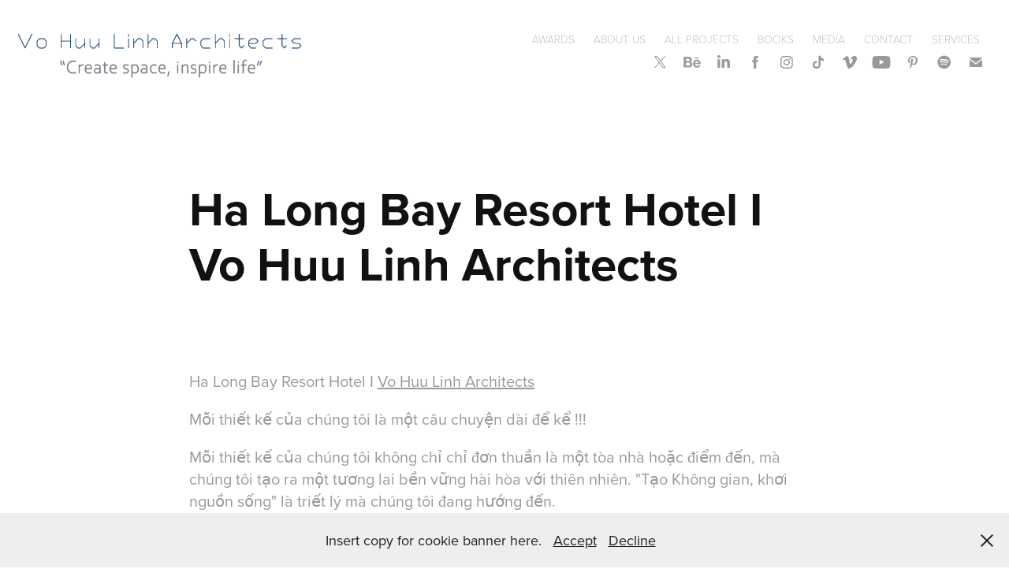

--- FILE ---
content_type: text/html; charset=utf-8
request_url: https://vhlarch.vn/ha-long-bay-resort-hotel-i-vo-huu-linh-architects
body_size: 10476
content:
<!DOCTYPE HTML>
<html lang="en-US">
<head>
  <meta charset="UTF-8" />
  <meta name="viewport" content="width=device-width, initial-scale=1" />
      <meta name="keywords"  content="Vhlarch,kiến trúc,restaurant,resort,hotel,Space,спа,Hospitality,Health,healthcare" />
      <meta name="description"  content="VHL.Architecture is an Architecture and Interior design consulting company with the criteria &quot;Create space, Inspire life&quot; bringing customers the best quality products. The office is located at 194, 29/3 Street, Hoa Xuan, Cam Le District, City. Da Nang, meeting all customers' needs in terms of architectural design consulting, interior design, construction investment project planning, and construction bidding for construction items." />
      <meta name="twitter:card"  content="summary_large_image" />
      <meta name="twitter:site"  content="@AdobePortfolio" />
      <meta  property="og:title" content="VoHuuLinhAchitects - Ha Long Bay Resort Hotel I Vo Huu Linh Architects" />
      <meta  property="og:description" content="VHL.Architecture is an Architecture and Interior design consulting company with the criteria &quot;Create space, Inspire life&quot; bringing customers the best quality products. The office is located at 194, 29/3 Street, Hoa Xuan, Cam Le District, City. Da Nang, meeting all customers' needs in terms of architectural design consulting, interior design, construction investment project planning, and construction bidding for construction items." />
      <meta  property="og:image" content="https://cdn.myportfolio.com/3cd209d1-4292-49f6-8d6c-a3b6325ed897/e0adef09-9edb-416f-991b-102e050365a8_car_202x158.jpg?h=585c3db7817a80985fc208a1e0a7430f" />
      <meta name="google-site-verification" content="iUWI64gm7ligmRvEKQKlaitJJ_MA_Jzyiu06cXtyp4Y">
      <meta name="google-site-verification" content="6NDjakStvs1-mBxlgPhCIe-HHb9y27THvADCjTTpxqQ">
      <meta name="google-site-verification" content="pina_AIA2RFAWABSSOAAAGCAN6BXA4IFNTEQBAAAAA5V4R445DSGOW3XTA37DP63SER637NCZKYZBPJZDCRLV37U74OK6B5IDMZIA">
      <meta name="facebook-domain-verification" content="9zgohpe6vbgg8n7d2wqpkiovj904uo">
      <meta name="google-site-verification" content="6NDjakStvs1-mBxlgPhCIe-HHb9y27THvADCjTTpxqQ">
        <link rel="icon" href="https://cdn.myportfolio.com/3cd209d1-4292-49f6-8d6c-a3b6325ed897/a1e55b57-38b1-4bbe-b22b-10c0c631ad8b_carw_1x1x32.png?h=f03aebbc5d29da892d25d25f677d82b8" />
        <link rel="apple-touch-icon" href="https://cdn.myportfolio.com/3cd209d1-4292-49f6-8d6c-a3b6325ed897/d065fc58-6099-4d33-802a-a129d1eca99e_carw_1x1x180.png?h=a7e785b504c47e29a646447e3a544fee" />
      <link rel="stylesheet" href="/dist/css/main.css" type="text/css" />
      <link rel="stylesheet" href="https://cdn.myportfolio.com/3cd209d1-4292-49f6-8d6c-a3b6325ed897/47dbe434517b358b473b77688934e2811753009864.css?h=088a1888d69323437ddace38ded88387" type="text/css" />
    <link rel="canonical" href="https://vhlarch.vn/ha-long-bay-resort-hotel-i-vo-huu-linh-architects" />
      <title>VoHuuLinhAchitects - Ha Long Bay Resort Hotel I Vo Huu Linh Architects</title>
    <script type="text/javascript" src="//use.typekit.net/ik/[base64].js?cb=35f77bfb8b50944859ea3d3804e7194e7a3173fb" async onload="
    try {
      window.Typekit.load();
    } catch (e) {
      console.warn('Typekit not loaded.');
    }
    "></script>
</head>
  <body class="transition-enabled">  <div class='page-background-video page-background-video-with-panel'>
  </div>
  <div class="js-responsive-nav">
    <div class="responsive-nav has-social">
      <div class="close-responsive-click-area js-close-responsive-nav">
        <div class="close-responsive-button"></div>
      </div>
          <div class="nav-container">
            <nav data-hover-hint="nav">
      <div class="page-title">
        <a href="/awards" >Awards</a>
      </div>
      <div class="page-title">
        <a href="/kts-vo-huu-linh" >About Us</a>
      </div>
                <div class="gallery-title"><a href="/work" >All Projects</a></div>
      <div class="page-title">
        <a href="/books" >Books</a>
      </div>
      <div class="page-title">
        <a href="/media" >Media</a>
      </div>
      <div class="page-title">
        <a href="/contact" >Contact</a>
      </div>
      <div class="page-title">
        <a href="/services" >SERVICES</a>
      </div>
                <div class="social pf-nav-social" data-hover-hint="navSocialIcons">
                  <ul>
                          <li>
                            <a href="https://twitter.com/vhulinh1" target="_blank">
                              <svg xmlns="http://www.w3.org/2000/svg" xmlns:xlink="http://www.w3.org/1999/xlink" version="1.1" x="0px" y="0px" viewBox="-8 -3 35 24" xml:space="preserve" class="icon"><path d="M10.4 7.4 16.9 0h-1.5L9.7 6.4 5.2 0H0l6.8 9.7L0 17.4h1.5l5.9-6.8 4.7 6.8h5.2l-6.9-10ZM8.3 9.8l-.7-1-5.5-7.6h2.4l4.4 6.2.7 1 5.7 8h-2.4L8.3 9.8Z"/></svg>
                            </a>
                          </li>
                          <li>
                            <a href="https://www.behance.net/VHLArchitects/projects" target="_blank">
                              <svg id="Layer_1" data-name="Layer 1" xmlns="http://www.w3.org/2000/svg" viewBox="0 0 30 24" class="icon"><path id="path-1" d="M18.83,14.38a2.78,2.78,0,0,0,.65,1.9,2.31,2.31,0,0,0,1.7.59,2.31,2.31,0,0,0,1.38-.41,1.79,1.79,0,0,0,.71-0.87h2.31a4.48,4.48,0,0,1-1.71,2.53,5,5,0,0,1-2.78.76,5.53,5.53,0,0,1-2-.37,4.34,4.34,0,0,1-1.55-1,4.77,4.77,0,0,1-1-1.63,6.29,6.29,0,0,1,0-4.13,4.83,4.83,0,0,1,1-1.64A4.64,4.64,0,0,1,19.09,9a4.86,4.86,0,0,1,2-.4A4.5,4.5,0,0,1,23.21,9a4.36,4.36,0,0,1,1.5,1.3,5.39,5.39,0,0,1,.84,1.86,7,7,0,0,1,.18,2.18h-6.9Zm3.67-3.24A1.94,1.94,0,0,0,21,10.6a2.26,2.26,0,0,0-1,.22,2,2,0,0,0-.66.54,1.94,1.94,0,0,0-.35.69,3.47,3.47,0,0,0-.12.65h4.29A2.75,2.75,0,0,0,22.5,11.14ZM18.29,6h5.36V7.35H18.29V6ZM13.89,17.7a4.4,4.4,0,0,1-1.51.7,6.44,6.44,0,0,1-1.73.22H4.24V5.12h6.24a7.7,7.7,0,0,1,1.73.17,3.67,3.67,0,0,1,1.33.56,2.6,2.6,0,0,1,.86,1,3.74,3.74,0,0,1,.3,1.58,3,3,0,0,1-.46,1.7,3.33,3.33,0,0,1-1.35,1.12,3.19,3.19,0,0,1,1.82,1.26,3.79,3.79,0,0,1,.59,2.17,3.79,3.79,0,0,1-.39,1.77A3.24,3.24,0,0,1,13.89,17.7ZM11.72,8.19a1.25,1.25,0,0,0-.45-0.47,1.88,1.88,0,0,0-.64-0.24,5.5,5.5,0,0,0-.76-0.05H7.16v3.16h3a2,2,0,0,0,1.28-.38A1.43,1.43,0,0,0,11.89,9,1.73,1.73,0,0,0,11.72,8.19ZM11.84,13a2.39,2.39,0,0,0-1.52-.45H7.16v3.73h3.11a3.61,3.61,0,0,0,.82-0.09A2,2,0,0,0,11.77,16a1.39,1.39,0,0,0,.47-0.54,1.85,1.85,0,0,0,.17-0.88A1.77,1.77,0,0,0,11.84,13Z"/></svg>
                            </a>
                          </li>
                          <li>
                            <a href="https://www.linkedin.com/in/vo-huu-linh-architects-7a111628a/" target="_blank">
                              <svg version="1.1" id="Layer_1" xmlns="http://www.w3.org/2000/svg" xmlns:xlink="http://www.w3.org/1999/xlink" viewBox="0 0 30 24" style="enable-background:new 0 0 30 24;" xml:space="preserve" class="icon">
                              <path id="path-1_24_" d="M19.6,19v-5.8c0-1.4-0.5-2.4-1.7-2.4c-1,0-1.5,0.7-1.8,1.3C16,12.3,16,12.6,16,13v6h-3.4
                                c0,0,0.1-9.8,0-10.8H16v1.5c0,0,0,0,0,0h0v0C16.4,9,17.2,7.9,19,7.9c2.3,0,4,1.5,4,4.9V19H19.6z M8.9,6.7L8.9,6.7
                                C7.7,6.7,7,5.9,7,4.9C7,3.8,7.8,3,8.9,3s1.9,0.8,1.9,1.9C10.9,5.9,10.1,6.7,8.9,6.7z M10.6,19H7.2V8.2h3.4V19z"/>
                              </svg>
                            </a>
                          </li>
                          <li>
                            <a href="https://www.facebook.com/VHLArchitects" target="_blank">
                              <svg xmlns="http://www.w3.org/2000/svg" xmlns:xlink="http://www.w3.org/1999/xlink" version="1.1" x="0px" y="0px" viewBox="0 0 30 24" xml:space="preserve" class="icon"><path d="M16.21 20h-3.26v-8h-1.63V9.24h1.63V7.59c0-2.25 0.92-3.59 3.53-3.59h2.17v2.76H17.3 c-1.02 0-1.08 0.39-1.08 1.11l0 1.38h2.46L18.38 12h-2.17V20z"/></svg>
                            </a>
                          </li>
                          <li>
                            <a href="https://www.instagram.com/vohuulinh/?fbclid=IwZXh0bgNhZW0CMTEAAR3nkKAKJQfs7aZ90rg9pns6CsCvK_yEVf_z1V-HxUYjADfjgytzR4YYOLc_aem_pzHjLHNAMGlcY_A-lhaw4A" target="_blank">
                              <svg version="1.1" id="Layer_1" xmlns="http://www.w3.org/2000/svg" xmlns:xlink="http://www.w3.org/1999/xlink" viewBox="0 0 30 24" style="enable-background:new 0 0 30 24;" xml:space="preserve" class="icon">
                              <g>
                                <path d="M15,5.4c2.1,0,2.4,0,3.2,0c0.8,0,1.2,0.2,1.5,0.3c0.4,0.1,0.6,0.3,0.9,0.6c0.3,0.3,0.5,0.5,0.6,0.9
                                  c0.1,0.3,0.2,0.7,0.3,1.5c0,0.8,0,1.1,0,3.2s0,2.4,0,3.2c0,0.8-0.2,1.2-0.3,1.5c-0.1,0.4-0.3,0.6-0.6,0.9c-0.3,0.3-0.5,0.5-0.9,0.6
                                  c-0.3,0.1-0.7,0.2-1.5,0.3c-0.8,0-1.1,0-3.2,0s-2.4,0-3.2,0c-0.8,0-1.2-0.2-1.5-0.3c-0.4-0.1-0.6-0.3-0.9-0.6
                                  c-0.3-0.3-0.5-0.5-0.6-0.9c-0.1-0.3-0.2-0.7-0.3-1.5c0-0.8,0-1.1,0-3.2s0-2.4,0-3.2c0-0.8,0.2-1.2,0.3-1.5c0.1-0.4,0.3-0.6,0.6-0.9
                                  c0.3-0.3,0.5-0.5,0.9-0.6c0.3-0.1,0.7-0.2,1.5-0.3C12.6,5.4,12.9,5.4,15,5.4 M15,4c-2.2,0-2.4,0-3.3,0c-0.9,0-1.4,0.2-1.9,0.4
                                  c-0.5,0.2-1,0.5-1.4,0.9C7.9,5.8,7.6,6.2,7.4,6.8C7.2,7.3,7.1,7.9,7,8.7C7,9.6,7,9.8,7,12s0,2.4,0,3.3c0,0.9,0.2,1.4,0.4,1.9
                                  c0.2,0.5,0.5,1,0.9,1.4c0.4,0.4,0.9,0.7,1.4,0.9c0.5,0.2,1.1,0.3,1.9,0.4c0.9,0,1.1,0,3.3,0s2.4,0,3.3,0c0.9,0,1.4-0.2,1.9-0.4
                                  c0.5-0.2,1-0.5,1.4-0.9c0.4-0.4,0.7-0.9,0.9-1.4c0.2-0.5,0.3-1.1,0.4-1.9c0-0.9,0-1.1,0-3.3s0-2.4,0-3.3c0-0.9-0.2-1.4-0.4-1.9
                                  c-0.2-0.5-0.5-1-0.9-1.4c-0.4-0.4-0.9-0.7-1.4-0.9c-0.5-0.2-1.1-0.3-1.9-0.4C17.4,4,17.2,4,15,4L15,4L15,4z"/>
                                <path d="M15,7.9c-2.3,0-4.1,1.8-4.1,4.1s1.8,4.1,4.1,4.1s4.1-1.8,4.1-4.1S17.3,7.9,15,7.9L15,7.9z M15,14.7c-1.5,0-2.7-1.2-2.7-2.7
                                  c0-1.5,1.2-2.7,2.7-2.7s2.7,1.2,2.7,2.7C17.7,13.5,16.5,14.7,15,14.7L15,14.7z"/>
                                <path d="M20.2,7.7c0,0.5-0.4,1-1,1s-1-0.4-1-1s0.4-1,1-1S20.2,7.2,20.2,7.7L20.2,7.7z"/>
                              </g>
                              </svg>
                            </a>
                          </li>
                          <li>
                            <a href="https://www.tiktok.com/@vohuulinharchitects" target="_blank">
                              <svg version="1.1" xmlns="http://www.w3.org/2000/svg" xmlns:xlink="http://www.w3.org/1999/xlink" x="0px" y="0px"
                              	 viewBox="0 0 30 24" style="enable-background:new 0 0 30 24;" xml:space="preserve" class="icon">
                              <path d="M22,10.4c-0.1,0-0.3,0-0.4,0c-1.5,0-2.9-0.7-3.7-2v6.8c0,2.8-2.2,5-5,5s-5-2.2-5-5s2.2-5,5-5l0,0c0.1,0,0.2,0,0.3,0v2.5
                              	c-0.1,0-0.2,0-0.3,0c-1.4,0-2.5,1.1-2.5,2.5c0,1.4,1.1,2.5,2.5,2.5c1.4,0,2.7-1.1,2.7-2.5l0-11.5H18c0.2,2.1,1.9,3.8,4,3.9L22,10.4"
                              	/>
                              </svg>
                            </a>
                          </li>
                          <li>
                            <a href="https://vimeo.com/user19759123" target="_blank">
                              <svg xmlns="http://www.w3.org/2000/svg" xmlns:xlink="http://www.w3.org/1999/xlink" version="1.1" id="Layer_1" viewBox="0 0 30 24" xml:space="preserve" class="icon"><path d="M23.99 7.7c-0.08 1.8-1.3 4.27-3.67 7.4c-2.45 3.27-4.52 4.9-6.21 4.9c-1.05 0-1.94-0.99-2.66-2.99 c-0.48-1.82-0.97-3.65-1.45-5.48C9.46 9.6 8.9 8.6 8.3 8.55c-0.13 0-0.61 0.29-1.41 0.87L6 8.3C6.89 7.5 7.8 6.7 8.6 5.9 c1.18-1.05 2.07-1.61 2.67-1.66c1.4-0.14 2.3 0.8 2.6 2.95c0.35 2.3 0.6 3.7 0.7 4.24c0.4 1.9 0.8 2.8 1.3 2.8 c0.38 0 0.94-0.61 1.7-1.84c0.75-1.22 1.16-2.16 1.21-2.79c0.11-1.06-0.3-1.59-1.21-1.59c-0.43 0-0.88 0.1-1.33 0.3 c0.88-2.98 2.58-4.43 5.07-4.34C23.23 4.1 24.1 5.3 24 7.7z"/></svg>
                            </a>
                          </li>
                          <li>
                            <a href="https://www.youtube.com/channel/UCq6YTl5I478LOqVgsI_2mZw" target="_blank">
                              <svg xmlns="http://www.w3.org/2000/svg" xmlns:xlink="http://www.w3.org/1999/xlink" version="1.1" id="Layer_1" viewBox="0 0 30 24" xml:space="preserve" class="icon"><path d="M26.15 16.54c0 0-0.22 1.57-0.9 2.26c-0.87 0.91-1.84 0.91-2.28 0.96C19.78 20 15 20 15 20 s-5.91-0.05-7.74-0.23c-0.51-0.09-1.64-0.07-2.51-0.97c-0.68-0.69-0.91-2.26-0.91-2.26s-0.23-1.84-0.23-3.68v-1.73 c0-1.84 0.23-3.68 0.23-3.68s0.22-1.57 0.91-2.26c0.87-0.91 1.83-0.91 2.28-0.96C10.22 4 15 4 15 4H15c0 0 4.8 0 8 0.2 c0.44 0.1 1.4 0.1 2.3 0.96c0.68 0.7 0.9 2.3 0.9 2.26s0.23 1.8 0.2 3.68v1.73C26.38 14.7 26.1 16.5 26.1 16.54z M12.65 8.56l0 6.39l6.15-3.18L12.65 8.56z"/></svg>
                            </a>
                          </li>
                          <li>
                            <a href="https://www.pinterest.com/vhlarch/" target="_blank">
                              <svg xmlns="http://www.w3.org/2000/svg" xmlns:xlink="http://www.w3.org/1999/xlink" version="1.1" id="Layer_1" viewBox="0 0 30 24" xml:space="preserve" class="icon"><path d="M15.36 4C11.13 4 9 7.1 9 9.74c0 1.6 0.6 3 1.8 3.51c0.2 0.1 0.4 0 0.45-0.23 c0.04-0.16 0.14-0.57 0.18-0.74c0.06-0.23 0.04-0.31-0.13-0.51c-0.36-0.44-0.59-1-0.59-1.8c0-2.32 1.68-4.4 4.38-4.4 c2.39 0 3.7 1.5 3.7 3.52c0 2.65-1.14 4.89-2.82 4.89c-0.93 0-1.63-0.8-1.4-1.77c0.27-1.16 0.79-2.42 0.79-3.26 c0-0.75-0.39-1.38-1.2-1.38c-0.95 0-1.72 1.02-1.72 2.38c0 0.9 0.3 1.4 0.3 1.45s-0.97 4.26-1.14 5 c-0.34 1.49-0.05 3.31-0.03 3.49c0.01 0.1 0.1 0.1 0.2 0.05c0.09-0.12 1.22-1.56 1.61-3.01c0.11-0.41 0.63-2.53 0.63-2.53 c0.31 0.6 1.2 1.1 2.2 1.15c2.86 0 4.8-2.69 4.8-6.3C21 6.5 18.8 4 15.4 4z"/></svg>
                            </a>
                          </li>
                          <li>
                            <a href="https://open.spotify.com/?flow_ctx=376fc753-49d3-4996-a6b8-aee8f63a04b6%3A1697552351" target="_blank">
                              <svg version="1.1" xmlns="http://www.w3.org/2000/svg" xmlns:xlink="http://www.w3.org/1999/xlink" x="0px" y="0px"
                              	 viewBox="0 0 30 24" style="enable-background:new 0 0 30 24;" xml:space="preserve" class="icon">
                              <path d="M14.7,3.6c-4.6,0-8.3,3.7-8.3,8.3c0,4.6,3.7,8.3,8.3,8.3c4.6,0,8.3-3.7,8.3-8.3C23,7.3,19.3,3.6,14.7,3.6
                              	C14.7,3.6,14.7,3.6,14.7,3.6z M18.5,15.6c-0.1,0.2-0.5,0.3-0.7,0.2c-2-1.2-4.4-1.5-7.3-0.8c-0.3,0.1-0.6-0.1-0.6-0.4
                              	C9.8,14.3,10,14,10.3,14c3.2-0.7,5.9-0.4,8.1,0.9C18.6,15,18.7,15.4,18.5,15.6z M19.6,13.3c-0.2,0.3-0.6,0.4-0.9,0.2
                              	c-2.2-1.4-5.6-1.8-8.3-1c-0.3,0.1-0.7-0.1-0.8-0.4c-0.1-0.3,0.1-0.7,0.4-0.8c3-0.9,6.8-0.5,9.3,1.1C19.6,12.6,19.7,13,19.6,13.3
                              	L19.6,13.3z M19.6,11C17,9.4,12.5,9.2,10,10c-0.4,0.1-0.8-0.1-1-0.5c-0.1-0.4,0.1-0.8,0.5-1c2.9-0.9,7.8-0.7,10.9,1.1
                              	c0.4,0.2,0.5,0.7,0.3,1.1C20.5,11.1,20,11.2,19.6,11L19.6,11z"/>
                              </svg>
                            </a>
                          </li>
                          <li>
                            <a href="mailto:vhlarch@gmail.com">
                              <svg version="1.1" id="Layer_1" xmlns="http://www.w3.org/2000/svg" xmlns:xlink="http://www.w3.org/1999/xlink" x="0px" y="0px" viewBox="0 0 30 24" style="enable-background:new 0 0 30 24;" xml:space="preserve" class="icon">
                                <g>
                                  <path d="M15,13L7.1,7.1c0-0.5,0.4-1,1-1h13.8c0.5,0,1,0.4,1,1L15,13z M15,14.8l7.9-5.9v8.1c0,0.5-0.4,1-1,1H8.1c-0.5,0-1-0.4-1-1 V8.8L15,14.8z"/>
                                </g>
                              </svg>
                            </a>
                          </li>
                  </ul>
                </div>
            </nav>
          </div>
    </div>
  </div>
  <div class="site-wrap cfix js-site-wrap">
    <div class="site-container">
      <div class="site-content e2e-site-content">
        <header class="site-header">
          <div class="logo-container">
              <div class="logo-wrap" data-hover-hint="logo">
                    <div class="logo e2e-site-logo-text logo-image  ">
    <a href="/work" class="image-normal image-link">
      <img src="https://cdn.myportfolio.com/3cd209d1-4292-49f6-8d6c-a3b6325ed897/020be1ae-6364-48b2-b855-52c9fc4a48be_rwc_51x0x2321x436x4096.png?h=4c9bc1aa59aadbb5ff8e8fac62e9abb5" alt="Võ Hữu Linh">
    </a>
</div>
              </div>
  <div class="hamburger-click-area js-hamburger">
    <div class="hamburger">
      <i></i>
      <i></i>
      <i></i>
    </div>
  </div>
          </div>
              <div class="nav-container">
                <nav data-hover-hint="nav">
      <div class="page-title">
        <a href="/awards" >Awards</a>
      </div>
      <div class="page-title">
        <a href="/kts-vo-huu-linh" >About Us</a>
      </div>
                <div class="gallery-title"><a href="/work" >All Projects</a></div>
      <div class="page-title">
        <a href="/books" >Books</a>
      </div>
      <div class="page-title">
        <a href="/media" >Media</a>
      </div>
      <div class="page-title">
        <a href="/contact" >Contact</a>
      </div>
      <div class="page-title">
        <a href="/services" >SERVICES</a>
      </div>
                    <div class="social pf-nav-social" data-hover-hint="navSocialIcons">
                      <ul>
                              <li>
                                <a href="https://twitter.com/vhulinh1" target="_blank">
                                  <svg xmlns="http://www.w3.org/2000/svg" xmlns:xlink="http://www.w3.org/1999/xlink" version="1.1" x="0px" y="0px" viewBox="-8 -3 35 24" xml:space="preserve" class="icon"><path d="M10.4 7.4 16.9 0h-1.5L9.7 6.4 5.2 0H0l6.8 9.7L0 17.4h1.5l5.9-6.8 4.7 6.8h5.2l-6.9-10ZM8.3 9.8l-.7-1-5.5-7.6h2.4l4.4 6.2.7 1 5.7 8h-2.4L8.3 9.8Z"/></svg>
                                </a>
                              </li>
                              <li>
                                <a href="https://www.behance.net/VHLArchitects/projects" target="_blank">
                                  <svg id="Layer_1" data-name="Layer 1" xmlns="http://www.w3.org/2000/svg" viewBox="0 0 30 24" class="icon"><path id="path-1" d="M18.83,14.38a2.78,2.78,0,0,0,.65,1.9,2.31,2.31,0,0,0,1.7.59,2.31,2.31,0,0,0,1.38-.41,1.79,1.79,0,0,0,.71-0.87h2.31a4.48,4.48,0,0,1-1.71,2.53,5,5,0,0,1-2.78.76,5.53,5.53,0,0,1-2-.37,4.34,4.34,0,0,1-1.55-1,4.77,4.77,0,0,1-1-1.63,6.29,6.29,0,0,1,0-4.13,4.83,4.83,0,0,1,1-1.64A4.64,4.64,0,0,1,19.09,9a4.86,4.86,0,0,1,2-.4A4.5,4.5,0,0,1,23.21,9a4.36,4.36,0,0,1,1.5,1.3,5.39,5.39,0,0,1,.84,1.86,7,7,0,0,1,.18,2.18h-6.9Zm3.67-3.24A1.94,1.94,0,0,0,21,10.6a2.26,2.26,0,0,0-1,.22,2,2,0,0,0-.66.54,1.94,1.94,0,0,0-.35.69,3.47,3.47,0,0,0-.12.65h4.29A2.75,2.75,0,0,0,22.5,11.14ZM18.29,6h5.36V7.35H18.29V6ZM13.89,17.7a4.4,4.4,0,0,1-1.51.7,6.44,6.44,0,0,1-1.73.22H4.24V5.12h6.24a7.7,7.7,0,0,1,1.73.17,3.67,3.67,0,0,1,1.33.56,2.6,2.6,0,0,1,.86,1,3.74,3.74,0,0,1,.3,1.58,3,3,0,0,1-.46,1.7,3.33,3.33,0,0,1-1.35,1.12,3.19,3.19,0,0,1,1.82,1.26,3.79,3.79,0,0,1,.59,2.17,3.79,3.79,0,0,1-.39,1.77A3.24,3.24,0,0,1,13.89,17.7ZM11.72,8.19a1.25,1.25,0,0,0-.45-0.47,1.88,1.88,0,0,0-.64-0.24,5.5,5.5,0,0,0-.76-0.05H7.16v3.16h3a2,2,0,0,0,1.28-.38A1.43,1.43,0,0,0,11.89,9,1.73,1.73,0,0,0,11.72,8.19ZM11.84,13a2.39,2.39,0,0,0-1.52-.45H7.16v3.73h3.11a3.61,3.61,0,0,0,.82-0.09A2,2,0,0,0,11.77,16a1.39,1.39,0,0,0,.47-0.54,1.85,1.85,0,0,0,.17-0.88A1.77,1.77,0,0,0,11.84,13Z"/></svg>
                                </a>
                              </li>
                              <li>
                                <a href="https://www.linkedin.com/in/vo-huu-linh-architects-7a111628a/" target="_blank">
                                  <svg version="1.1" id="Layer_1" xmlns="http://www.w3.org/2000/svg" xmlns:xlink="http://www.w3.org/1999/xlink" viewBox="0 0 30 24" style="enable-background:new 0 0 30 24;" xml:space="preserve" class="icon">
                                  <path id="path-1_24_" d="M19.6,19v-5.8c0-1.4-0.5-2.4-1.7-2.4c-1,0-1.5,0.7-1.8,1.3C16,12.3,16,12.6,16,13v6h-3.4
                                    c0,0,0.1-9.8,0-10.8H16v1.5c0,0,0,0,0,0h0v0C16.4,9,17.2,7.9,19,7.9c2.3,0,4,1.5,4,4.9V19H19.6z M8.9,6.7L8.9,6.7
                                    C7.7,6.7,7,5.9,7,4.9C7,3.8,7.8,3,8.9,3s1.9,0.8,1.9,1.9C10.9,5.9,10.1,6.7,8.9,6.7z M10.6,19H7.2V8.2h3.4V19z"/>
                                  </svg>
                                </a>
                              </li>
                              <li>
                                <a href="https://www.facebook.com/VHLArchitects" target="_blank">
                                  <svg xmlns="http://www.w3.org/2000/svg" xmlns:xlink="http://www.w3.org/1999/xlink" version="1.1" x="0px" y="0px" viewBox="0 0 30 24" xml:space="preserve" class="icon"><path d="M16.21 20h-3.26v-8h-1.63V9.24h1.63V7.59c0-2.25 0.92-3.59 3.53-3.59h2.17v2.76H17.3 c-1.02 0-1.08 0.39-1.08 1.11l0 1.38h2.46L18.38 12h-2.17V20z"/></svg>
                                </a>
                              </li>
                              <li>
                                <a href="https://www.instagram.com/vohuulinh/?fbclid=IwZXh0bgNhZW0CMTEAAR3nkKAKJQfs7aZ90rg9pns6CsCvK_yEVf_z1V-HxUYjADfjgytzR4YYOLc_aem_pzHjLHNAMGlcY_A-lhaw4A" target="_blank">
                                  <svg version="1.1" id="Layer_1" xmlns="http://www.w3.org/2000/svg" xmlns:xlink="http://www.w3.org/1999/xlink" viewBox="0 0 30 24" style="enable-background:new 0 0 30 24;" xml:space="preserve" class="icon">
                                  <g>
                                    <path d="M15,5.4c2.1,0,2.4,0,3.2,0c0.8,0,1.2,0.2,1.5,0.3c0.4,0.1,0.6,0.3,0.9,0.6c0.3,0.3,0.5,0.5,0.6,0.9
                                      c0.1,0.3,0.2,0.7,0.3,1.5c0,0.8,0,1.1,0,3.2s0,2.4,0,3.2c0,0.8-0.2,1.2-0.3,1.5c-0.1,0.4-0.3,0.6-0.6,0.9c-0.3,0.3-0.5,0.5-0.9,0.6
                                      c-0.3,0.1-0.7,0.2-1.5,0.3c-0.8,0-1.1,0-3.2,0s-2.4,0-3.2,0c-0.8,0-1.2-0.2-1.5-0.3c-0.4-0.1-0.6-0.3-0.9-0.6
                                      c-0.3-0.3-0.5-0.5-0.6-0.9c-0.1-0.3-0.2-0.7-0.3-1.5c0-0.8,0-1.1,0-3.2s0-2.4,0-3.2c0-0.8,0.2-1.2,0.3-1.5c0.1-0.4,0.3-0.6,0.6-0.9
                                      c0.3-0.3,0.5-0.5,0.9-0.6c0.3-0.1,0.7-0.2,1.5-0.3C12.6,5.4,12.9,5.4,15,5.4 M15,4c-2.2,0-2.4,0-3.3,0c-0.9,0-1.4,0.2-1.9,0.4
                                      c-0.5,0.2-1,0.5-1.4,0.9C7.9,5.8,7.6,6.2,7.4,6.8C7.2,7.3,7.1,7.9,7,8.7C7,9.6,7,9.8,7,12s0,2.4,0,3.3c0,0.9,0.2,1.4,0.4,1.9
                                      c0.2,0.5,0.5,1,0.9,1.4c0.4,0.4,0.9,0.7,1.4,0.9c0.5,0.2,1.1,0.3,1.9,0.4c0.9,0,1.1,0,3.3,0s2.4,0,3.3,0c0.9,0,1.4-0.2,1.9-0.4
                                      c0.5-0.2,1-0.5,1.4-0.9c0.4-0.4,0.7-0.9,0.9-1.4c0.2-0.5,0.3-1.1,0.4-1.9c0-0.9,0-1.1,0-3.3s0-2.4,0-3.3c0-0.9-0.2-1.4-0.4-1.9
                                      c-0.2-0.5-0.5-1-0.9-1.4c-0.4-0.4-0.9-0.7-1.4-0.9c-0.5-0.2-1.1-0.3-1.9-0.4C17.4,4,17.2,4,15,4L15,4L15,4z"/>
                                    <path d="M15,7.9c-2.3,0-4.1,1.8-4.1,4.1s1.8,4.1,4.1,4.1s4.1-1.8,4.1-4.1S17.3,7.9,15,7.9L15,7.9z M15,14.7c-1.5,0-2.7-1.2-2.7-2.7
                                      c0-1.5,1.2-2.7,2.7-2.7s2.7,1.2,2.7,2.7C17.7,13.5,16.5,14.7,15,14.7L15,14.7z"/>
                                    <path d="M20.2,7.7c0,0.5-0.4,1-1,1s-1-0.4-1-1s0.4-1,1-1S20.2,7.2,20.2,7.7L20.2,7.7z"/>
                                  </g>
                                  </svg>
                                </a>
                              </li>
                              <li>
                                <a href="https://www.tiktok.com/@vohuulinharchitects" target="_blank">
                                  <svg version="1.1" xmlns="http://www.w3.org/2000/svg" xmlns:xlink="http://www.w3.org/1999/xlink" x="0px" y="0px"
                                  	 viewBox="0 0 30 24" style="enable-background:new 0 0 30 24;" xml:space="preserve" class="icon">
                                  <path d="M22,10.4c-0.1,0-0.3,0-0.4,0c-1.5,0-2.9-0.7-3.7-2v6.8c0,2.8-2.2,5-5,5s-5-2.2-5-5s2.2-5,5-5l0,0c0.1,0,0.2,0,0.3,0v2.5
                                  	c-0.1,0-0.2,0-0.3,0c-1.4,0-2.5,1.1-2.5,2.5c0,1.4,1.1,2.5,2.5,2.5c1.4,0,2.7-1.1,2.7-2.5l0-11.5H18c0.2,2.1,1.9,3.8,4,3.9L22,10.4"
                                  	/>
                                  </svg>
                                </a>
                              </li>
                              <li>
                                <a href="https://vimeo.com/user19759123" target="_blank">
                                  <svg xmlns="http://www.w3.org/2000/svg" xmlns:xlink="http://www.w3.org/1999/xlink" version="1.1" id="Layer_1" viewBox="0 0 30 24" xml:space="preserve" class="icon"><path d="M23.99 7.7c-0.08 1.8-1.3 4.27-3.67 7.4c-2.45 3.27-4.52 4.9-6.21 4.9c-1.05 0-1.94-0.99-2.66-2.99 c-0.48-1.82-0.97-3.65-1.45-5.48C9.46 9.6 8.9 8.6 8.3 8.55c-0.13 0-0.61 0.29-1.41 0.87L6 8.3C6.89 7.5 7.8 6.7 8.6 5.9 c1.18-1.05 2.07-1.61 2.67-1.66c1.4-0.14 2.3 0.8 2.6 2.95c0.35 2.3 0.6 3.7 0.7 4.24c0.4 1.9 0.8 2.8 1.3 2.8 c0.38 0 0.94-0.61 1.7-1.84c0.75-1.22 1.16-2.16 1.21-2.79c0.11-1.06-0.3-1.59-1.21-1.59c-0.43 0-0.88 0.1-1.33 0.3 c0.88-2.98 2.58-4.43 5.07-4.34C23.23 4.1 24.1 5.3 24 7.7z"/></svg>
                                </a>
                              </li>
                              <li>
                                <a href="https://www.youtube.com/channel/UCq6YTl5I478LOqVgsI_2mZw" target="_blank">
                                  <svg xmlns="http://www.w3.org/2000/svg" xmlns:xlink="http://www.w3.org/1999/xlink" version="1.1" id="Layer_1" viewBox="0 0 30 24" xml:space="preserve" class="icon"><path d="M26.15 16.54c0 0-0.22 1.57-0.9 2.26c-0.87 0.91-1.84 0.91-2.28 0.96C19.78 20 15 20 15 20 s-5.91-0.05-7.74-0.23c-0.51-0.09-1.64-0.07-2.51-0.97c-0.68-0.69-0.91-2.26-0.91-2.26s-0.23-1.84-0.23-3.68v-1.73 c0-1.84 0.23-3.68 0.23-3.68s0.22-1.57 0.91-2.26c0.87-0.91 1.83-0.91 2.28-0.96C10.22 4 15 4 15 4H15c0 0 4.8 0 8 0.2 c0.44 0.1 1.4 0.1 2.3 0.96c0.68 0.7 0.9 2.3 0.9 2.26s0.23 1.8 0.2 3.68v1.73C26.38 14.7 26.1 16.5 26.1 16.54z M12.65 8.56l0 6.39l6.15-3.18L12.65 8.56z"/></svg>
                                </a>
                              </li>
                              <li>
                                <a href="https://www.pinterest.com/vhlarch/" target="_blank">
                                  <svg xmlns="http://www.w3.org/2000/svg" xmlns:xlink="http://www.w3.org/1999/xlink" version="1.1" id="Layer_1" viewBox="0 0 30 24" xml:space="preserve" class="icon"><path d="M15.36 4C11.13 4 9 7.1 9 9.74c0 1.6 0.6 3 1.8 3.51c0.2 0.1 0.4 0 0.45-0.23 c0.04-0.16 0.14-0.57 0.18-0.74c0.06-0.23 0.04-0.31-0.13-0.51c-0.36-0.44-0.59-1-0.59-1.8c0-2.32 1.68-4.4 4.38-4.4 c2.39 0 3.7 1.5 3.7 3.52c0 2.65-1.14 4.89-2.82 4.89c-0.93 0-1.63-0.8-1.4-1.77c0.27-1.16 0.79-2.42 0.79-3.26 c0-0.75-0.39-1.38-1.2-1.38c-0.95 0-1.72 1.02-1.72 2.38c0 0.9 0.3 1.4 0.3 1.45s-0.97 4.26-1.14 5 c-0.34 1.49-0.05 3.31-0.03 3.49c0.01 0.1 0.1 0.1 0.2 0.05c0.09-0.12 1.22-1.56 1.61-3.01c0.11-0.41 0.63-2.53 0.63-2.53 c0.31 0.6 1.2 1.1 2.2 1.15c2.86 0 4.8-2.69 4.8-6.3C21 6.5 18.8 4 15.4 4z"/></svg>
                                </a>
                              </li>
                              <li>
                                <a href="https://open.spotify.com/?flow_ctx=376fc753-49d3-4996-a6b8-aee8f63a04b6%3A1697552351" target="_blank">
                                  <svg version="1.1" xmlns="http://www.w3.org/2000/svg" xmlns:xlink="http://www.w3.org/1999/xlink" x="0px" y="0px"
                                  	 viewBox="0 0 30 24" style="enable-background:new 0 0 30 24;" xml:space="preserve" class="icon">
                                  <path d="M14.7,3.6c-4.6,0-8.3,3.7-8.3,8.3c0,4.6,3.7,8.3,8.3,8.3c4.6,0,8.3-3.7,8.3-8.3C23,7.3,19.3,3.6,14.7,3.6
                                  	C14.7,3.6,14.7,3.6,14.7,3.6z M18.5,15.6c-0.1,0.2-0.5,0.3-0.7,0.2c-2-1.2-4.4-1.5-7.3-0.8c-0.3,0.1-0.6-0.1-0.6-0.4
                                  	C9.8,14.3,10,14,10.3,14c3.2-0.7,5.9-0.4,8.1,0.9C18.6,15,18.7,15.4,18.5,15.6z M19.6,13.3c-0.2,0.3-0.6,0.4-0.9,0.2
                                  	c-2.2-1.4-5.6-1.8-8.3-1c-0.3,0.1-0.7-0.1-0.8-0.4c-0.1-0.3,0.1-0.7,0.4-0.8c3-0.9,6.8-0.5,9.3,1.1C19.6,12.6,19.7,13,19.6,13.3
                                  	L19.6,13.3z M19.6,11C17,9.4,12.5,9.2,10,10c-0.4,0.1-0.8-0.1-1-0.5c-0.1-0.4,0.1-0.8,0.5-1c2.9-0.9,7.8-0.7,10.9,1.1
                                  	c0.4,0.2,0.5,0.7,0.3,1.1C20.5,11.1,20,11.2,19.6,11L19.6,11z"/>
                                  </svg>
                                </a>
                              </li>
                              <li>
                                <a href="mailto:vhlarch@gmail.com">
                                  <svg version="1.1" id="Layer_1" xmlns="http://www.w3.org/2000/svg" xmlns:xlink="http://www.w3.org/1999/xlink" x="0px" y="0px" viewBox="0 0 30 24" style="enable-background:new 0 0 30 24;" xml:space="preserve" class="icon">
                                    <g>
                                      <path d="M15,13L7.1,7.1c0-0.5,0.4-1,1-1h13.8c0.5,0,1,0.4,1,1L15,13z M15,14.8l7.9-5.9v8.1c0,0.5-0.4,1-1,1H8.1c-0.5,0-1-0.4-1-1 V8.8L15,14.8z"/>
                                    </g>
                                  </svg>
                                </a>
                              </li>
                      </ul>
                    </div>
                </nav>
              </div>
        </header>
        <main>
  <div class="page-container" data-context="page.page.container" data-hover-hint="pageContainer">
    <section class="page standard-modules">
        <header class="page-header content" data-context="pages" data-identity="id:p65f58a921395e51aaf28c60f634245913b835aad415d8da882d71" data-hover-hint="pageHeader" data-hover-hint-id="p65f58a921395e51aaf28c60f634245913b835aad415d8da882d71">
            <h1 class="title preserve-whitespace e2e-site-logo-text">Ha Long Bay Resort Hotel I Vo Huu Linh Architects</h1>
            <p class="description"></p>
        </header>
      <div class="page-content js-page-content" data-context="pages" data-identity="id:p65f58a921395e51aaf28c60f634245913b835aad415d8da882d71">
        <div id="project-canvas" class="js-project-modules modules content">
          <div id="project-modules">
              
              
              
              
              
              <div class="project-module module text project-module-text align-center js-project-module e2e-site-project-module-text">
  <div class="rich-text js-text-editable module-text"><div><span><span>Ha Long Bay Resort Hotel I <a href="https://www.facebook.com/VHLArchitects?__cft__%5B0%5D=AZU9nxkg8rK_5duELJtTk7aOZEWgJmMTyPJkOZUaltu4O7UIRipVStugP3Nm-YRBwNq4_7lgmxkY1BwqE2og_SN82JyYfOGSCLgL7k8VAbpvWAZIAsgPKkYR5uPrxPUCVdZ7h6vlh-xSFRAPctB9kvMbphL9DqOP7PeHaM_IlG5-rJS2EQf6NVSu3Qh7iWJbLic&amp;__tn__=-%5DK-R">Vo Huu Linh Architects</a></span></span></div><div><span><span>Mỗi thiết kế của chúng tôi là một câu chuyện dài để kể !!!</span></span></div><div><span><span>Mỗi thiết kế của chúng tôi không chỉ chỉ đơn thuần là một tòa nhà hoặc điểm đến, mà chúng tôi tạo ra một tương lai bền vững hài hòa với thiên nhiên. "Tạo Không gian, khơi nguồn sống" là triết lý mà chúng tôi đang hướng đến.</span></span></div><div><span><span>[ Each of our designs has a long story to tell!!!</span></span></div><div><span><span>Our designs is more than just a building or destination, we create a sustainable future in harmony with nature. "Creating Space, Creating Life" is the philosophy we are aiming for.]</span></span></div><div><span><span><a href="https://www.facebook.com/VHLArchitects?__cft__%5B0%5D=AZU9nxkg8rK_5duELJtTk7aOZEWgJmMTyPJkOZUaltu4O7UIRipVStugP3Nm-YRBwNq4_7lgmxkY1BwqE2og_SN82JyYfOGSCLgL7k8VAbpvWAZIAsgPKkYR5uPrxPUCVdZ7h6vlh-xSFRAPctB9kvMbphL9DqOP7PeHaM_IlG5-rJS2EQf6NVSu3Qh7iWJbLic&amp;__tn__=-%5DK-R">Vo Huu Linh Architects</a></span></span></div><div><span><span><a href="https://www.facebook.com/VHL.Architecture?__cft__%5B0%5D=AZU9nxkg8rK_5duELJtTk7aOZEWgJmMTyPJkOZUaltu4O7UIRipVStugP3Nm-YRBwNq4_7lgmxkY1BwqE2og_SN82JyYfOGSCLgL7k8VAbpvWAZIAsgPKkYR5uPrxPUCVdZ7h6vlh-xSFRAPctB9kvMbphL9DqOP7PeHaM_IlG5-rJS2EQf6NVSu3Qh7iWJbLic&amp;__tn__=-%5DK-R">Công ty Kiến Trúc Nội Thất VHL - Đà Nẵng</a></span></span></div><div><span><span>-----------------------------------------------</span></span></div><div><span><span>Contact design consultant:</span></span></div><div><span><span>Email: vhlarch@gmail.com</span></span></div><div><span><span><a href="https://www.facebook.com/BreakingSpace?__cft__%5B0%5D=AZU9nxkg8rK_5duELJtTk7aOZEWgJmMTyPJkOZUaltu4O7UIRipVStugP3Nm-YRBwNq4_7lgmxkY1BwqE2og_SN82JyYfOGSCLgL7k8VAbpvWAZIAsgPKkYR5uPrxPUCVdZ7h6vlh-xSFRAPctB9kvMbphL9DqOP7PeHaM_IlG5-rJS2EQf6NVSu3Qh7iWJbLic&amp;__tn__=-%5DK-R">Vo Huu Linh</a></span></span></div><div><span><span>Hotline: 090 592 66 04</span></span></div><div><span><span>Address: No. 194, 29/3 Street, Da Nang, Viet Nam</span></span></div><div><span><span>Web: <a href="https://vhlarch.vn/?fbclid=IwAR0RcAFsfKLhddXYYsN66z9Ni5bv38p0eAnP9G2K0ex_tVG2ZMRWEnrxVo0" target="_blank">https://vhlarch.vn</a></span></span></div><div><span><span>Pinterest: <a href="https://l.facebook.com/l.php?u=https%3A%2F%2Fwww.pinterest.com%2FVoHuuLinhArchitects%2F%3Ffbclid%3DIwAR2vJAnYK3rj3PT7UQeWDKWAzBYoFnoropTs5kU5Ep_iEw21YHvFgFUc05c&amp;h=AT3t_WRItMwYRLSwp_KEsKy7c6A7RdNkAqAzXZLvrAZLijTJlVbqjKjvft8kBF4PnKpXnzLqhX3LyZFiMYXuyo1WHxC7IM4U2e4ZWeMuK7An9aU0awlIkrY8QvHrPWk80M8daRKiWz8RPLMWM-xi&amp;__tn__=-UK-R&amp;c%5B0%5D=[base64]" target="_blank">https://www.pinterest.com/VoHuuLinhArchitects/</a></span></span></div><div><span><span>Instagram: <a href="https://l.facebook.com/l.php?u=https%3A%2F%2Fwww.instagram.com%2Fvohuulinh%2F%3Ffbclid%3DIwAR1LLqp3dku2XSWdrgJOh3B4MJ6NVyzTBFHQMqsn1ET0hJrlMf-cdyGomI0&amp;h=AT1jf1MLUPUYpUtsegeHNeAPBqKF3hu7ncS1eK1eG6l_KZZKhed6Acg9yQ0xrzqIzJv_PvGyWs9YvUm9gbbFhMzXD9rd8dierx3kg0fITb2miiKN3AEUkhG_j22xBWsQWTdedEF5Aejm0FWdXlJW&amp;__tn__=-UK-R&amp;c%5B0%5D=[base64]" target="_blank">https://www.instagram.com/vohuulinh/</a></span></span></div><div><span><span>----------------------------------------------</span></span></div><div><span><span><a href="https://www.facebook.com/hashtag/vhlarch?__eep__=6&amp;__cft__%5B0%5D=AZU9nxkg8rK_5duELJtTk7aOZEWgJmMTyPJkOZUaltu4O7UIRipVStugP3Nm-YRBwNq4_7lgmxkY1BwqE2og_SN82JyYfOGSCLgL7k8VAbpvWAZIAsgPKkYR5uPrxPUCVdZ7h6vlh-xSFRAPctB9kvMbphL9DqOP7PeHaM_IlG5-rJS2EQf6NVSu3Qh7iWJbLic&amp;__tn__=*NK-R">#vhlarch</a>,<a href="https://www.facebook.com/hashtag/ktsvohuulinh?__eep__=6&amp;__cft__%5B0%5D=AZU9nxkg8rK_5duELJtTk7aOZEWgJmMTyPJkOZUaltu4O7UIRipVStugP3Nm-YRBwNq4_7lgmxkY1BwqE2og_SN82JyYfOGSCLgL7k8VAbpvWAZIAsgPKkYR5uPrxPUCVdZ7h6vlh-xSFRAPctB9kvMbphL9DqOP7PeHaM_IlG5-rJS2EQf6NVSu3Qh7iWJbLic&amp;__tn__=*NK-R">#KTSVoHuuLinh</a>, <a href="https://www.facebook.com/hashtag/hospitality?__eep__=6&amp;__cft__%5B0%5D=AZU9nxkg8rK_5duELJtTk7aOZEWgJmMTyPJkOZUaltu4O7UIRipVStugP3Nm-YRBwNq4_7lgmxkY1BwqE2og_SN82JyYfOGSCLgL7k8VAbpvWAZIAsgPKkYR5uPrxPUCVdZ7h6vlh-xSFRAPctB9kvMbphL9DqOP7PeHaM_IlG5-rJS2EQf6NVSu3Qh7iWJbLic&amp;__tn__=*NK-R">#hospitality</a>, <a href="https://www.facebook.com/hashtag/apartment?__eep__=6&amp;__cft__%5B0%5D=AZU9nxkg8rK_5duELJtTk7aOZEWgJmMTyPJkOZUaltu4O7UIRipVStugP3Nm-YRBwNq4_7lgmxkY1BwqE2og_SN82JyYfOGSCLgL7k8VAbpvWAZIAsgPKkYR5uPrxPUCVdZ7h6vlh-xSFRAPctB9kvMbphL9DqOP7PeHaM_IlG5-rJS2EQf6NVSu3Qh7iWJbLic&amp;__tn__=*NK-R">#Apartment</a>, <a href="https://www.facebook.com/hashtag/hotel?__eep__=6&amp;__cft__%5B0%5D=AZU9nxkg8rK_5duELJtTk7aOZEWgJmMTyPJkOZUaltu4O7UIRipVStugP3Nm-YRBwNq4_7lgmxkY1BwqE2og_SN82JyYfOGSCLgL7k8VAbpvWAZIAsgPKkYR5uPrxPUCVdZ7h6vlh-xSFRAPctB9kvMbphL9DqOP7PeHaM_IlG5-rJS2EQf6NVSu3Qh7iWJbLic&amp;__tn__=*NK-R">#Hotel</a>, <a href="https://www.facebook.com/hashtag/tower?__eep__=6&amp;__cft__%5B0%5D=AZU9nxkg8rK_5duELJtTk7aOZEWgJmMTyPJkOZUaltu4O7UIRipVStugP3Nm-YRBwNq4_7lgmxkY1BwqE2og_SN82JyYfOGSCLgL7k8VAbpvWAZIAsgPKkYR5uPrxPUCVdZ7h6vlh-xSFRAPctB9kvMbphL9DqOP7PeHaM_IlG5-rJS2EQf6NVSu3Qh7iWJbLic&amp;__tn__=*NK-R">#Tower</a>, <a href="https://www.facebook.com/hashtag/skyscraper?__eep__=6&amp;__cft__%5B0%5D=AZU9nxkg8rK_5duELJtTk7aOZEWgJmMTyPJkOZUaltu4O7UIRipVStugP3Nm-YRBwNq4_7lgmxkY1BwqE2og_SN82JyYfOGSCLgL7k8VAbpvWAZIAsgPKkYR5uPrxPUCVdZ7h6vlh-xSFRAPctB9kvMbphL9DqOP7PeHaM_IlG5-rJS2EQf6NVSu3Qh7iWJbLic&amp;__tn__=*NK-R">#skyscraper</a>, <a href="https://www.facebook.com/hashtag/resorthotel?__eep__=6&amp;__cft__%5B0%5D=AZU9nxkg8rK_5duELJtTk7aOZEWgJmMTyPJkOZUaltu4O7UIRipVStugP3Nm-YRBwNq4_7lgmxkY1BwqE2og_SN82JyYfOGSCLgL7k8VAbpvWAZIAsgPKkYR5uPrxPUCVdZ7h6vlh-xSFRAPctB9kvMbphL9DqOP7PeHaM_IlG5-rJS2EQf6NVSu3Qh7iWJbLic&amp;__tn__=*NK-R">#ResortHotel</a>, <a href="https://www.facebook.com/hashtag/resort?__eep__=6&amp;__cft__%5B0%5D=AZU9nxkg8rK_5duELJtTk7aOZEWgJmMTyPJkOZUaltu4O7UIRipVStugP3Nm-YRBwNq4_7lgmxkY1BwqE2og_SN82JyYfOGSCLgL7k8VAbpvWAZIAsgPKkYR5uPrxPUCVdZ7h6vlh-xSFRAPctB9kvMbphL9DqOP7PeHaM_IlG5-rJS2EQf6NVSu3Qh7iWJbLic&amp;__tn__=*NK-R">#Resort</a></span></span></div></div>
</div>

              
              
              
              
              
              <div class="project-module module image project-module-image js-js-project-module" >

  

  
     <div class="js-lightbox" data-src="https://cdn.myportfolio.com/3cd209d1-4292-49f6-8d6c-a3b6325ed897/02d8778d-ac8a-4e19-9302-76772d2ee63a.jpg?h=79d75cab14489db3d1b0b8c6a0c1a2a2">
           <img
             class="js-lazy e2e-site-project-module-image"
             src="[data-uri]"
             data-src="https://cdn.myportfolio.com/3cd209d1-4292-49f6-8d6c-a3b6325ed897/02d8778d-ac8a-4e19-9302-76772d2ee63a_rw_1920.jpg?h=647c6e313c0b171dee8f4c3abc1574bd"
             data-srcset="https://cdn.myportfolio.com/3cd209d1-4292-49f6-8d6c-a3b6325ed897/02d8778d-ac8a-4e19-9302-76772d2ee63a_rw_600.jpg?h=729c6ab2aa904c29c27e3f7125ee7c58 600w,https://cdn.myportfolio.com/3cd209d1-4292-49f6-8d6c-a3b6325ed897/02d8778d-ac8a-4e19-9302-76772d2ee63a_rw_1200.jpg?h=85d4f3acdcc51736d0b5f5cb634fafb9 1200w,https://cdn.myportfolio.com/3cd209d1-4292-49f6-8d6c-a3b6325ed897/02d8778d-ac8a-4e19-9302-76772d2ee63a_rw_1920.jpg?h=647c6e313c0b171dee8f4c3abc1574bd 1920w,"
             data-sizes="(max-width: 1920px) 100vw, 1920px"
             width="1920"
             height="0"
             style="padding-bottom: 56%; background: rgba(0, 0, 0, 0.03)"
             
           >
     </div>
  

</div>

              
              
              
              
              
              
              
              
              
              
              <div class="project-module module video project-module-video js-js-project-module">
    <div class="embed-dimensions" style="max-width: 1080px; max-height: 1920px; margin: 0 auto;">
    <div class="embed-aspect-ratio" style="padding-bottom: 177.78%; position: relative; height: 0px;">
        <iframe title="Video Player" class="embed-content" src="https://www-ccv.adobe.io/v1/player/ccv/7S3fBexYqm-/embed?bgcolor=%23191919&lazyLoading=true&api_key=BehancePro2View" frameborder="0" allowfullscreen style="position: absolute; top: 0; left: 0; width: 100%; height: 100%;"></iframe>
    </div>
    </div>

</div>

              
              
              
              
              
              
              
              
              
              
              
              
              
              
              <div class="project-module module media_collection project-module-media_collection" data-id="m65f58a9201d94aaa29e9a2bd53eb2aa303efd3dde6263897343db"  style="padding-top: px;
padding-bottom: px;
">
  <div class="grid--main js-grid-main" data-grid-max-images="
  ">
    <div class="grid__item-container js-grid-item-container" data-flex-grow="463.92156862745" style="width:463.92156862745px; flex-grow:463.92156862745;" data-width="1920" data-height="1076">
      <script type="text/html" class="js-lightbox-slide-content">
        <div class="grid__image-wrapper">
          <img src="https://cdn.myportfolio.com/3cd209d1-4292-49f6-8d6c-a3b6325ed897/1fd556bf-e852-4440-9c1c-4f0125f776f7_rw_1920.jpg?h=2c36d9dbae2a03250bb91a66a0eadef6" srcset="https://cdn.myportfolio.com/3cd209d1-4292-49f6-8d6c-a3b6325ed897/1fd556bf-e852-4440-9c1c-4f0125f776f7_rw_600.jpg?h=c45956868e1cf0aeaf96111f0b95cb33 600w,https://cdn.myportfolio.com/3cd209d1-4292-49f6-8d6c-a3b6325ed897/1fd556bf-e852-4440-9c1c-4f0125f776f7_rw_1200.jpg?h=24fb1bac9e2eabde54e7774f8b629077 1200w,https://cdn.myportfolio.com/3cd209d1-4292-49f6-8d6c-a3b6325ed897/1fd556bf-e852-4440-9c1c-4f0125f776f7_rw_1920.jpg?h=2c36d9dbae2a03250bb91a66a0eadef6 1920w,"  sizes="(max-width: 1920px) 100vw, 1920px">
        <div>
      </script>
      <img
        class="grid__item-image js-grid__item-image grid__item-image-lazy js-lazy"
        src="[data-uri]"
        
        data-src="https://cdn.myportfolio.com/3cd209d1-4292-49f6-8d6c-a3b6325ed897/1fd556bf-e852-4440-9c1c-4f0125f776f7_rw_1920.jpg?h=2c36d9dbae2a03250bb91a66a0eadef6"
        data-srcset="https://cdn.myportfolio.com/3cd209d1-4292-49f6-8d6c-a3b6325ed897/1fd556bf-e852-4440-9c1c-4f0125f776f7_rw_600.jpg?h=c45956868e1cf0aeaf96111f0b95cb33 600w,https://cdn.myportfolio.com/3cd209d1-4292-49f6-8d6c-a3b6325ed897/1fd556bf-e852-4440-9c1c-4f0125f776f7_rw_1200.jpg?h=24fb1bac9e2eabde54e7774f8b629077 1200w,https://cdn.myportfolio.com/3cd209d1-4292-49f6-8d6c-a3b6325ed897/1fd556bf-e852-4440-9c1c-4f0125f776f7_rw_1920.jpg?h=2c36d9dbae2a03250bb91a66a0eadef6 1920w,"
      >
      <span class="grid__item-filler" style="padding-bottom:56.043956043956%;"></span>
    </div>
    <div class="grid__item-container js-grid-item-container" data-flex-grow="463.92156862745" style="width:463.92156862745px; flex-grow:463.92156862745;" data-width="1920" data-height="1076">
      <script type="text/html" class="js-lightbox-slide-content">
        <div class="grid__image-wrapper">
          <img src="https://cdn.myportfolio.com/3cd209d1-4292-49f6-8d6c-a3b6325ed897/d6ea578e-9d04-46bd-a005-40e42a1baf9f_rw_1920.jpg?h=94d543f52022842490ff24eb9108aee8" srcset="https://cdn.myportfolio.com/3cd209d1-4292-49f6-8d6c-a3b6325ed897/d6ea578e-9d04-46bd-a005-40e42a1baf9f_rw_600.jpg?h=f264770805b8b5537616d04e5d416f90 600w,https://cdn.myportfolio.com/3cd209d1-4292-49f6-8d6c-a3b6325ed897/d6ea578e-9d04-46bd-a005-40e42a1baf9f_rw_1200.jpg?h=d129cfe4c6507506eac480bcfc6ce0a9 1200w,https://cdn.myportfolio.com/3cd209d1-4292-49f6-8d6c-a3b6325ed897/d6ea578e-9d04-46bd-a005-40e42a1baf9f_rw_1920.jpg?h=94d543f52022842490ff24eb9108aee8 1920w,"  sizes="(max-width: 1920px) 100vw, 1920px">
        <div>
      </script>
      <img
        class="grid__item-image js-grid__item-image grid__item-image-lazy js-lazy"
        src="[data-uri]"
        
        data-src="https://cdn.myportfolio.com/3cd209d1-4292-49f6-8d6c-a3b6325ed897/d6ea578e-9d04-46bd-a005-40e42a1baf9f_rw_1920.jpg?h=94d543f52022842490ff24eb9108aee8"
        data-srcset="https://cdn.myportfolio.com/3cd209d1-4292-49f6-8d6c-a3b6325ed897/d6ea578e-9d04-46bd-a005-40e42a1baf9f_rw_600.jpg?h=f264770805b8b5537616d04e5d416f90 600w,https://cdn.myportfolio.com/3cd209d1-4292-49f6-8d6c-a3b6325ed897/d6ea578e-9d04-46bd-a005-40e42a1baf9f_rw_1200.jpg?h=d129cfe4c6507506eac480bcfc6ce0a9 1200w,https://cdn.myportfolio.com/3cd209d1-4292-49f6-8d6c-a3b6325ed897/d6ea578e-9d04-46bd-a005-40e42a1baf9f_rw_1920.jpg?h=94d543f52022842490ff24eb9108aee8 1920w,"
      >
      <span class="grid__item-filler" style="padding-bottom:56.043956043956%;"></span>
    </div>
    <div class="grid__item-container js-grid-item-container" data-flex-grow="463.92156862745" style="width:463.92156862745px; flex-grow:463.92156862745;" data-width="1920" data-height="1076">
      <script type="text/html" class="js-lightbox-slide-content">
        <div class="grid__image-wrapper">
          <img src="https://cdn.myportfolio.com/3cd209d1-4292-49f6-8d6c-a3b6325ed897/184d9834-0aaf-4b13-ace1-3f730d2004b6_rw_1920.jpg?h=e9d7048dd5539aa2492a925d3d7b64a0" srcset="https://cdn.myportfolio.com/3cd209d1-4292-49f6-8d6c-a3b6325ed897/184d9834-0aaf-4b13-ace1-3f730d2004b6_rw_600.jpg?h=255e4cfeda327af27bbe746b5f2f693f 600w,https://cdn.myportfolio.com/3cd209d1-4292-49f6-8d6c-a3b6325ed897/184d9834-0aaf-4b13-ace1-3f730d2004b6_rw_1200.jpg?h=5b1cfae2d74d4e6d3b4d6be0eb78a8f9 1200w,https://cdn.myportfolio.com/3cd209d1-4292-49f6-8d6c-a3b6325ed897/184d9834-0aaf-4b13-ace1-3f730d2004b6_rw_1920.jpg?h=e9d7048dd5539aa2492a925d3d7b64a0 1920w,"  sizes="(max-width: 1920px) 100vw, 1920px">
        <div>
      </script>
      <img
        class="grid__item-image js-grid__item-image grid__item-image-lazy js-lazy"
        src="[data-uri]"
        
        data-src="https://cdn.myportfolio.com/3cd209d1-4292-49f6-8d6c-a3b6325ed897/184d9834-0aaf-4b13-ace1-3f730d2004b6_rw_1920.jpg?h=e9d7048dd5539aa2492a925d3d7b64a0"
        data-srcset="https://cdn.myportfolio.com/3cd209d1-4292-49f6-8d6c-a3b6325ed897/184d9834-0aaf-4b13-ace1-3f730d2004b6_rw_600.jpg?h=255e4cfeda327af27bbe746b5f2f693f 600w,https://cdn.myportfolio.com/3cd209d1-4292-49f6-8d6c-a3b6325ed897/184d9834-0aaf-4b13-ace1-3f730d2004b6_rw_1200.jpg?h=5b1cfae2d74d4e6d3b4d6be0eb78a8f9 1200w,https://cdn.myportfolio.com/3cd209d1-4292-49f6-8d6c-a3b6325ed897/184d9834-0aaf-4b13-ace1-3f730d2004b6_rw_1920.jpg?h=e9d7048dd5539aa2492a925d3d7b64a0 1920w,"
      >
      <span class="grid__item-filler" style="padding-bottom:56.043956043956%;"></span>
    </div>
    <div class="js-grid-spacer"></div>
  </div>
</div>

              
              
              
              
              
              
              
              <div class="project-module module text project-module-text align-center js-project-module e2e-site-project-module-text">
  <div class="rich-text js-text-editable module-text"><div>More: <a href="http://vhlai.com" target="_blank">vhlai.com</a></div></div>
</div>

              
              
              
              
          </div>
        </div>
      </div>
    </section>
        <section class="back-to-top" data-hover-hint="backToTop">
          <a href="#"><span class="arrow">&uarr;</span><span class="preserve-whitespace">Back to Top</span></a>
        </section>
        <a class="back-to-top-fixed js-back-to-top back-to-top-fixed-with-panel" data-hover-hint="backToTop" data-hover-hint-placement="top-start" href="#">
          <svg version="1.1" id="Layer_1" xmlns="http://www.w3.org/2000/svg" xmlns:xlink="http://www.w3.org/1999/xlink" x="0px" y="0px"
           viewBox="0 0 26 26" style="enable-background:new 0 0 26 26;" xml:space="preserve" class="icon icon-back-to-top">
          <g>
            <path d="M13.8,1.3L21.6,9c0.1,0.1,0.1,0.3,0.2,0.4c0.1,0.1,0.1,0.3,0.1,0.4s0,0.3-0.1,0.4c-0.1,0.1-0.1,0.3-0.3,0.4
              c-0.1,0.1-0.2,0.2-0.4,0.3c-0.2,0.1-0.3,0.1-0.4,0.1c-0.1,0-0.3,0-0.4-0.1c-0.2-0.1-0.3-0.2-0.4-0.3L14.2,5l0,19.1
              c0,0.2-0.1,0.3-0.1,0.5c0,0.1-0.1,0.3-0.3,0.4c-0.1,0.1-0.2,0.2-0.4,0.3c-0.1,0.1-0.3,0.1-0.5,0.1c-0.1,0-0.3,0-0.4-0.1
              c-0.1-0.1-0.3-0.1-0.4-0.3c-0.1-0.1-0.2-0.2-0.3-0.4c-0.1-0.1-0.1-0.3-0.1-0.5l0-19.1l-5.7,5.7C6,10.8,5.8,10.9,5.7,11
              c-0.1,0.1-0.3,0.1-0.4,0.1c-0.2,0-0.3,0-0.4-0.1c-0.1-0.1-0.3-0.2-0.4-0.3c-0.1-0.1-0.1-0.2-0.2-0.4C4.1,10.2,4,10.1,4.1,9.9
              c0-0.1,0-0.3,0.1-0.4c0-0.1,0.1-0.3,0.3-0.4l7.7-7.8c0.1,0,0.2-0.1,0.2-0.1c0,0,0.1-0.1,0.2-0.1c0.1,0,0.2,0,0.2-0.1
              c0.1,0,0.1,0,0.2,0c0,0,0.1,0,0.2,0c0.1,0,0.2,0,0.2,0.1c0.1,0,0.1,0.1,0.2,0.1C13.7,1.2,13.8,1.2,13.8,1.3z"/>
          </g>
          </svg>
        </a>
  </div>
              <footer class="site-footer" data-hover-hint="footer">
                <div class="footer-text">
                  © 2025 VHLArchitects<a href="https://www.facebook.com/VHLArchitects" target="_blank">. All Rights reserved.</a>
                </div>
              </footer>
        </main>
      </div>
    </div>
  </div>
  <div class="cookie-banner js-cookie-banner">
    <p>Insert copy for cookie banner here.
      <a class="consent-link" href="#">Accept</a>
      <a class="decline-link" href="#">Decline</a>
    </p>
    <svg xmlns="http://www.w3.org/2000/svg" viewBox="-6458 -2604 16 16" class='close-btn'>
      <g id="Group_1479" data-name="Group 1479" transform="translate(-8281.367 -3556.368)">
        <rect id="Rectangle_6401" data-name="Rectangle 6401" class="stroke" width="1.968" height="20.66" transform="translate(1823.367 953.759) rotate(-45)"/>
        <rect id="Rectangle_6402" data-name="Rectangle 6402" class="stroke" width="1.968" height="20.66" transform="translate(1824.758 968.368) rotate(-135)"/>
      </g>
    </svg>
  </div>
</body>
<script type="text/javascript">
  // fix for Safari's back/forward cache
  window.onpageshow = function(e) {
    if (e.persisted) { window.location.reload(); }
  };
</script>
  <script type="text/javascript">var __config__ = {"page_id":"p65f58a921395e51aaf28c60f634245913b835aad415d8da882d71","theme":{"name":"geometric"},"pageTransition":true,"linkTransition":true,"disableDownload":true,"localizedValidationMessages":{"required":"This field is required","Email":"This field must be a valid email address"},"lightbox":{"enabled":true,"color":{"opacity":0.94,"hex":"#fff"}},"cookie_banner":{"enabled":true,"color":{"text":"#212121","bg":"#EDEEEE"}},"googleAnalytics":{"trackingCode":"G-4FPSYHYDFQ","anonymization":false}};</script>
  <script type="text/javascript" src="/site/translations?cb=35f77bfb8b50944859ea3d3804e7194e7a3173fb"></script>
  <script type="text/javascript" src="/dist/js/main.js?cb=35f77bfb8b50944859ea3d3804e7194e7a3173fb"></script>
</html>


--- FILE ---
content_type: text/html
request_url: https://www-ccv.adobe.io/v1/player/ccv/7S3fBexYqm-/embed?bgcolor=%23191919&lazyLoading=true&api_key=BehancePro2View
body_size: 2397
content:
<!DOCTYPE html>
<html lang="en">
<head>
    <meta http-equiv="X-UA-Compatible" content="IE=edge">
    <!-- NREUM: (1) -->
    <meta http-equiv="Content-Type" content="text/html; charset=utf-8" />
    <meta name="viewport" content="initial-scale=1.0, maximum-scale=1.0, user-scalable=no, width=device-width" />
    <!-- change title to match the h1 heading -->
    <title>Creative Cloud Player (HLS-everywhere Player)</title>
    <script src="https://cdnjs.cloudflare.com/ajax/libs/jquery/3.4.1/jquery.min.js"></script>
    <script src="https://use.typekit.net/wna4qxf.js"></script>
    <script src="https://www-ccv.adobe.io/build64668018/resource/ccv/js/ingest.min.js"></script>
    <script src="https://cdnjs.cloudflare.com/ajax/libs/babel-polyfill/7.2.5/polyfill.min.js"></script>
    <script src="https://www-ccv.adobe.io/build64668018/resource/ccv/js/video.min.js"></script>
    <script src="https://www-ccv.adobe.io/build64668018/resource/ccv/js/videojs-media-sources.js"></script>
    <script src="https://www-ccv.adobe.io/build64668018/resource/ccv/js/ccv-betaplayer.min.js"></script>
    <script src="https://www-ccv.adobe.io/build64668018/resource/ccv/js/VisitorAPI.js"></script>
    <style type="text/css">
        html {
            overflow: hidden
        }
        body {
            width: 100%;
            height: 100%;
            margin: 0px;
            padding: 0px;
            display: block;
            font-family: adobe-clean, 'Helvetica Neue', Helvetica, Arial, sans-serif;
            overflow: hidden;
            position: absolute
        }
    </style>
    <script type="application/javascript">
        window.ccv$serverData = { "status": "ok", "rootDir": "https://www-ccv.adobe.io/build64668018/resource/ccv", "duration": 34.482, "settings_json": "json/default/config.json", "strings_json": "json/default/en.json", "ccvid": "7S3fBexYqm-", "clientid": "default", "language": "en", "posterframe": "https://cdn-prod-ccv.adobe.com/7S3fBexYqm-/image/7S3fBexYqm-_poster.jpg?hdnts=st%3D1769275612%7Eexp%3D1769534812%7Eacl%3D%2Fshared_assets%2Fimage%2F*%21%2Fz%2F7S3fBexYqm-%2Frend%2F*%21%2Fi%2F7S3fBexYqm-%2Frend%2F*%21%2F7S3fBexYqm-%2Frend%2F*%21%2F7S3fBexYqm-%2Fimage%2F*%21%2F7S3fBexYqm-%2Fcaptions%2F*%7Ehmac%3Ddf4adf94db9406ca047842af45064abb10b2a70d34f1aa51200294a5bd825c65", "seriesthumbnail_sprite_url": "https://cdn-prod-ccv.adobe.com/7S3fBexYqm-/image/7S3fBexYqm-_sprite_0.jpg?hdnts=st%3D1769275612%7Eexp%3D1769534812%7Eacl%3D%2Fshared_assets%2Fimage%2F*%21%2Fz%2F7S3fBexYqm-%2Frend%2F*%21%2Fi%2F7S3fBexYqm-%2Frend%2F*%21%2F7S3fBexYqm-%2Frend%2F*%21%2F7S3fBexYqm-%2Fimage%2F*%21%2F7S3fBexYqm-%2Fcaptions%2F*%7Ehmac%3Ddf4adf94db9406ca047842af45064abb10b2a70d34f1aa51200294a5bd825c65", "thumbnail_per_sprite": 50, "total_number_of_sprites": 1, "series_thumbnail_frequency": 2, "series_thumbnail_width": 90, "series_thumbnail_height": 160, "displayThumbnails": true, "wwwhost": "https://www-ccv.adobe.io/v1/player/ccv/7S3fBexYqm-?api_key=BehancePro2View", "info": "https://www-ccv.adobe.io/v1/player/ccv/7S3fBexYqm-/info?api_key=BehancePro2View", "m3u8URL": "https://cdn-prod-ccv.adobe.com/7S3fBexYqm-/rend/master.m3u8?hdnts=st%3D1769275612%7Eexp%3D1769534812%7Eacl%3D%2Fshared_assets%2Fimage%2F*%21%2Fz%2F7S3fBexYqm-%2Frend%2F*%21%2Fi%2F7S3fBexYqm-%2Frend%2F*%21%2F7S3fBexYqm-%2Frend%2F*%21%2F7S3fBexYqm-%2Fimage%2F*%21%2F7S3fBexYqm-%2Fcaptions%2F*%7Ehmac%3Ddf4adf94db9406ca047842af45064abb10b2a70d34f1aa51200294a5bd825c65", "mp4URL": "https://cdn-prod-ccv.adobe.com/7S3fBexYqm-/rend/7S3fBexYqm-_576.mp4?hdnts=st%3D1769275612%7Eexp%3D1769534812%7Eacl%3D%2Fshared_assets%2Fimage%2F*%21%2Fz%2F7S3fBexYqm-%2Frend%2F*%21%2Fi%2F7S3fBexYqm-%2Frend%2F*%21%2F7S3fBexYqm-%2Frend%2F*%21%2F7S3fBexYqm-%2Fimage%2F*%21%2F7S3fBexYqm-%2Fcaptions%2F*%7Ehmac%3Ddf4adf94db9406ca047842af45064abb10b2a70d34f1aa51200294a5bd825c65", "inputHeight": 3840, "inputWidth": 2160, "playCountBeacon": { "url": "https://www-ccv.adobe.io/v1/player/ccv/7S3fBexYqm-/firstplay", "type": "POST", "headers": { "Content-Type": "application/json", "X-Api-Key": "BehancePro2View" }, "data": { "nonce": "1HLtjMmAolF63GyYGL+Eg/ZxxHY=" } }, "playCountBeaconRetry": 1, "strings": { "%press_esc": "Press Esc to exit full screen mode.", "%error_has_occurred": "Sorry, there was a problem loading this video.", "%error_has_occurred_sub": "Please try refreshing the page.", "%conversion_in_progress": "We’re preparing your video.", "%conversion_in_progress_sub": "This page will refresh automatically when it’s ready. Or, check back shortly to see it.", "%invalid_video": "Sorry, we can’t find the video you’re looking for.", "%invalid_video_sub": "Please check that the URL was typed correctly. Or, the video may have been removed.", "%bad_video": "Sorry, we couldn’t prepare this video for playback.", "%bad_video_sub": "Please try uploading the video again. If that doesn’t help, there may be a probem with the file.", "%reload_video": "We’re almost done preparing your video.", "%reload_video_sub": "This page will refresh automatically when it’s ready. Or, check back shortly to see it.", "%removed_video": "This video no longer exists.", "%removed_video_sub": "Sorry, the video you’re looking for has been removed.", "%enable_flash_player": "Sorry, there was a problem loading this video.", "%enable_flash_player_sub": "Please try refreshing the page." }, "settings": { "COMMENTS": "The format of this file MUST match the definitions in ccv-player.d.ts. For validation use http://jsonlint.com.", "brightcove": { "bcid": "2679128769001", "playerid": "2727268340001", "playerkey": "AQ~~,AAACb7Se6nk~,ee7RfT0WJHLewwaRq30kZmTGY507rmYu", "rootdir": "", "theme": "default" }, "debugging": { "debug": "false", "log_info": "true", "log_warn": "true", "log_debug": "true", "log_error": "true" } }, "minframeWidth": 576, "minframeHeight": 1024 };
    </script>
    <link href="https://www-ccv.adobe.io/build64668018/resource/ccv/css/video-js.css" rel="stylesheet"/>
    <link href="https://www-ccv.adobe.io/build64668018/resource/ccv/css/ccv-player.min.css" rel="stylesheet" type="text/css" />
</head>
<body>
<video id="video-js"  preload="none" playsinline class="video-js" data-poster="https://cdn-prod-ccv.adobe.com/7S3fBexYqm-/image/7S3fBexYqm-_poster.jpg?hdnts=st%3D1769275612%7Eexp%3D1769534812%7Eacl%3D%2Fshared_assets%2Fimage%2F*%21%2Fz%2F7S3fBexYqm-%2Frend%2F*%21%2Fi%2F7S3fBexYqm-%2Frend%2F*%21%2F7S3fBexYqm-%2Frend%2F*%21%2F7S3fBexYqm-%2Fimage%2F*%21%2F7S3fBexYqm-%2Fcaptions%2F*%7Ehmac%3Ddf4adf94db9406ca047842af45064abb10b2a70d34f1aa51200294a5bd825c65"
       data-seriesthumbnail_sprite_url="https://cdn-prod-ccv.adobe.com/7S3fBexYqm-/image/7S3fBexYqm-_sprite_0.jpg?hdnts=st%3D1769275612%7Eexp%3D1769534812%7Eacl%3D%2Fshared_assets%2Fimage%2F*%21%2Fz%2F7S3fBexYqm-%2Frend%2F*%21%2Fi%2F7S3fBexYqm-%2Frend%2F*%21%2F7S3fBexYqm-%2Frend%2F*%21%2F7S3fBexYqm-%2Fimage%2F*%21%2F7S3fBexYqm-%2Fcaptions%2F*%7Ehmac%3Ddf4adf94db9406ca047842af45064abb10b2a70d34f1aa51200294a5bd825c65" data-series_thumbnail_frequency="2"
       data-series_thumbnail_width="90" data-series_thumbnail_height="160"
       data-thumbnail_per_sprite="50" data-total_number_of_sprites="1"
       data-status="ok" data-rootdir="https://www-ccv.adobe.io/build64668018/resource/ccv" data-duration="34.482" data-displayThumbnails="true"
       data-environ="embed" data-settings_json="json/default/config.json" data-strings_json="json/default/en.json" data-secure="true"
       data-ccvid="7S3fBexYqm-" data-clientid="default" data-mediatoken="hdnts=st=1769275612~exp=1769534812~acl=/shared_assets/image/*!/z/7S3fBexYqm-/rend/*!/i/7S3fBexYqm-/rend/*!/7S3fBexYqm-/rend/*!/7S3fBexYqm-/image/*!/7S3fBexYqm-/captions/*~hmac=df4adf94db9406ca047842af45064abb10b2a70d34f1aa51200294a5bd825c65"
       data-wwwhost="https://www-ccv.adobe.io/v1/player/ccv/7S3fBexYqm-?api_key=BehancePro2View" data-inputWidth="2160" data-inputHeight="3840" data-debug="" data-env="prod"
       data-clientappname="behance_portfolio" src="">
 	<source src="https://cdn-prod-ccv.adobe.com/7S3fBexYqm-/rend/master.m3u8?hdnts=st%3D1769275612%7Eexp%3D1769534812%7Eacl%3D%2Fshared_assets%2Fimage%2F*%21%2Fz%2F7S3fBexYqm-%2Frend%2F*%21%2Fi%2F7S3fBexYqm-%2Frend%2F*%21%2F7S3fBexYqm-%2Frend%2F*%21%2F7S3fBexYqm-%2Fimage%2F*%21%2F7S3fBexYqm-%2Fcaptions%2F*%7Ehmac%3Ddf4adf94db9406ca047842af45064abb10b2a70d34f1aa51200294a5bd825c65" type="application/x-mpegURL">
	<source src="https://cdn-prod-ccv.adobe.com/7S3fBexYqm-/rend/7S3fBexYqm-_576.mp4?hdnts=st%3D1769275612%7Eexp%3D1769534812%7Eacl%3D%2Fshared_assets%2Fimage%2F*%21%2Fz%2F7S3fBexYqm-%2Frend%2F*%21%2Fi%2F7S3fBexYqm-%2Frend%2F*%21%2F7S3fBexYqm-%2Frend%2F*%21%2F7S3fBexYqm-%2Fimage%2F*%21%2F7S3fBexYqm-%2Fcaptions%2F*%7Ehmac%3Ddf4adf94db9406ca047842af45064abb10b2a70d34f1aa51200294a5bd825c65" type="video/mp4">

</video>
</body>
</html>
